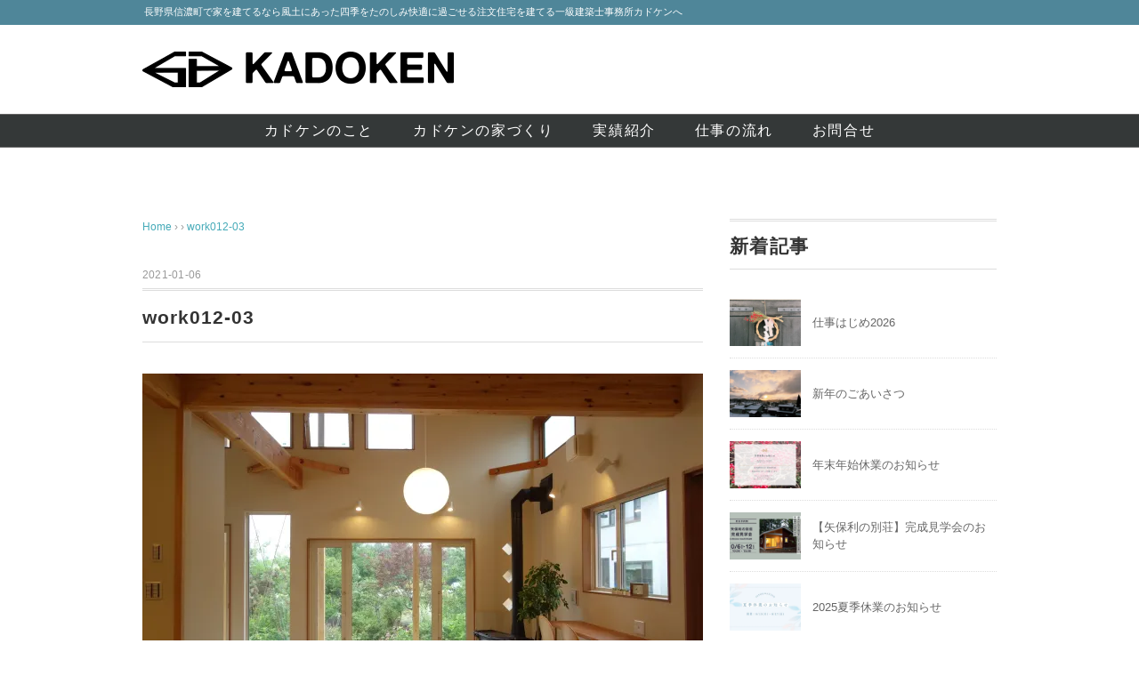

--- FILE ---
content_type: text/html; charset=UTF-8
request_url: https://kadoken-sekkei.com/work012-03/
body_size: 13453
content:
<!DOCTYPE html>
<html lang="ja">
<head>
<meta charset="UTF-8" />
<meta name="viewport" content="width=device-width, initial-scale=1.0">
<meta name="description" content="長野県信濃町で注文住宅を建てるならに冬の厳しさを知り尽くしたカドケンにお任せください。お客様と納得のいくまで語り合い、家のデザイン、性能、施工、メンテナンスなど家づくりに関するすべてのプロセスで、お客様に納得・安心・感動していただける「品質」をお届けします！"/>
<meta name="keywords" content="信濃町,注文住宅,カドケン,設計事務所,高断熱,高断熱"/>
<link rel="stylesheet" href="https://kadoken-sekkei.com/wp-content/themes/blackstudio/responsive.css" type="text/css" media="screen, print" />
<link rel="stylesheet" href="https://kadoken-sekkei.com/wp-content/themes/blackstudhio-child/style.css" type="text/css" media="screen, print" />
<link rel="preconnect" href="https://fonts.gstatic.com">
<link rel="preconnect" href="https://fonts.gstatic.com">
<link rel="preconnect" href="https://fonts.gstatic.com">
<link rel="preconnect" href="https://fonts.gstatic.com">
<link rel="preconnect" href="https://fonts.gstatic.com">
<!--link href="https://fonts.googleapis.com/css2?family=Noto+Sans&family=Noto+Sans+JP&display=swap" rel="stylesheet"-->
<title>work012-03 &#8211; 長野県信濃町で家を建てるなら一級建築士事務所カドケン 冬あたたかく夏は涼しい風土にあった家づくり　</title>
<meta name='robots' content='max-image-preview:large' />
<link rel='dns-prefetch' href='//ajax.googleapis.com' />
<link rel='dns-prefetch' href='//stats.wp.com' />
<link rel='dns-prefetch' href='//v0.wordpress.com' />
<link rel='preconnect' href='//i0.wp.com' />
<link rel='preconnect' href='//c0.wp.com' />
<link rel="alternate" type="application/rss+xml" title="長野県信濃町で家を建てるなら一級建築士事務所カドケン 冬あたたかく夏は涼しい風土にあった家づくり　 &raquo; フィード" href="https://kadoken-sekkei.com/feed/" />
<link rel="alternate" type="application/rss+xml" title="長野県信濃町で家を建てるなら一級建築士事務所カドケン 冬あたたかく夏は涼しい風土にあった家づくり　 &raquo; コメントフィード" href="https://kadoken-sekkei.com/comments/feed/" />
<link rel="alternate" title="oEmbed (JSON)" type="application/json+oembed" href="https://kadoken-sekkei.com/wp-json/oembed/1.0/embed?url=https%3A%2F%2Fkadoken-sekkei.com%2Fwork012-03%2F" />
<link rel="alternate" title="oEmbed (XML)" type="text/xml+oembed" href="https://kadoken-sekkei.com/wp-json/oembed/1.0/embed?url=https%3A%2F%2Fkadoken-sekkei.com%2Fwork012-03%2F&#038;format=xml" />
<style id='wp-img-auto-sizes-contain-inline-css' type='text/css'>
img:is([sizes=auto i],[sizes^="auto," i]){contain-intrinsic-size:3000px 1500px}
/*# sourceURL=wp-img-auto-sizes-contain-inline-css */
</style>
<link rel='stylesheet' id='sbi_styles-css' href='https://kadoken-sekkei.com/wp-content/plugins/instagram-feed/css/sbi-styles.min.css?ver=6.10.0' type='text/css' media='all' />
<style id='wp-emoji-styles-inline-css' type='text/css'>

	img.wp-smiley, img.emoji {
		display: inline !important;
		border: none !important;
		box-shadow: none !important;
		height: 1em !important;
		width: 1em !important;
		margin: 0 0.07em !important;
		vertical-align: -0.1em !important;
		background: none !important;
		padding: 0 !important;
	}
/*# sourceURL=wp-emoji-styles-inline-css */
</style>
<style id='wp-block-library-inline-css' type='text/css'>
:root{--wp-block-synced-color:#7a00df;--wp-block-synced-color--rgb:122,0,223;--wp-bound-block-color:var(--wp-block-synced-color);--wp-editor-canvas-background:#ddd;--wp-admin-theme-color:#007cba;--wp-admin-theme-color--rgb:0,124,186;--wp-admin-theme-color-darker-10:#006ba1;--wp-admin-theme-color-darker-10--rgb:0,107,160.5;--wp-admin-theme-color-darker-20:#005a87;--wp-admin-theme-color-darker-20--rgb:0,90,135;--wp-admin-border-width-focus:2px}@media (min-resolution:192dpi){:root{--wp-admin-border-width-focus:1.5px}}.wp-element-button{cursor:pointer}:root .has-very-light-gray-background-color{background-color:#eee}:root .has-very-dark-gray-background-color{background-color:#313131}:root .has-very-light-gray-color{color:#eee}:root .has-very-dark-gray-color{color:#313131}:root .has-vivid-green-cyan-to-vivid-cyan-blue-gradient-background{background:linear-gradient(135deg,#00d084,#0693e3)}:root .has-purple-crush-gradient-background{background:linear-gradient(135deg,#34e2e4,#4721fb 50%,#ab1dfe)}:root .has-hazy-dawn-gradient-background{background:linear-gradient(135deg,#faaca8,#dad0ec)}:root .has-subdued-olive-gradient-background{background:linear-gradient(135deg,#fafae1,#67a671)}:root .has-atomic-cream-gradient-background{background:linear-gradient(135deg,#fdd79a,#004a59)}:root .has-nightshade-gradient-background{background:linear-gradient(135deg,#330968,#31cdcf)}:root .has-midnight-gradient-background{background:linear-gradient(135deg,#020381,#2874fc)}:root{--wp--preset--font-size--normal:16px;--wp--preset--font-size--huge:42px}.has-regular-font-size{font-size:1em}.has-larger-font-size{font-size:2.625em}.has-normal-font-size{font-size:var(--wp--preset--font-size--normal)}.has-huge-font-size{font-size:var(--wp--preset--font-size--huge)}.has-text-align-center{text-align:center}.has-text-align-left{text-align:left}.has-text-align-right{text-align:right}.has-fit-text{white-space:nowrap!important}#end-resizable-editor-section{display:none}.aligncenter{clear:both}.items-justified-left{justify-content:flex-start}.items-justified-center{justify-content:center}.items-justified-right{justify-content:flex-end}.items-justified-space-between{justify-content:space-between}.screen-reader-text{border:0;clip-path:inset(50%);height:1px;margin:-1px;overflow:hidden;padding:0;position:absolute;width:1px;word-wrap:normal!important}.screen-reader-text:focus{background-color:#ddd;clip-path:none;color:#444;display:block;font-size:1em;height:auto;left:5px;line-height:normal;padding:15px 23px 14px;text-decoration:none;top:5px;width:auto;z-index:100000}html :where(.has-border-color){border-style:solid}html :where([style*=border-top-color]){border-top-style:solid}html :where([style*=border-right-color]){border-right-style:solid}html :where([style*=border-bottom-color]){border-bottom-style:solid}html :where([style*=border-left-color]){border-left-style:solid}html :where([style*=border-width]){border-style:solid}html :where([style*=border-top-width]){border-top-style:solid}html :where([style*=border-right-width]){border-right-style:solid}html :where([style*=border-bottom-width]){border-bottom-style:solid}html :where([style*=border-left-width]){border-left-style:solid}html :where(img[class*=wp-image-]){height:auto;max-width:100%}:where(figure){margin:0 0 1em}html :where(.is-position-sticky){--wp-admin--admin-bar--position-offset:var(--wp-admin--admin-bar--height,0px)}@media screen and (max-width:600px){html :where(.is-position-sticky){--wp-admin--admin-bar--position-offset:0px}}

/*# sourceURL=wp-block-library-inline-css */
</style><style id='global-styles-inline-css' type='text/css'>
:root{--wp--preset--aspect-ratio--square: 1;--wp--preset--aspect-ratio--4-3: 4/3;--wp--preset--aspect-ratio--3-4: 3/4;--wp--preset--aspect-ratio--3-2: 3/2;--wp--preset--aspect-ratio--2-3: 2/3;--wp--preset--aspect-ratio--16-9: 16/9;--wp--preset--aspect-ratio--9-16: 9/16;--wp--preset--color--black: #000000;--wp--preset--color--cyan-bluish-gray: #abb8c3;--wp--preset--color--white: #ffffff;--wp--preset--color--pale-pink: #f78da7;--wp--preset--color--vivid-red: #cf2e2e;--wp--preset--color--luminous-vivid-orange: #ff6900;--wp--preset--color--luminous-vivid-amber: #fcb900;--wp--preset--color--light-green-cyan: #7bdcb5;--wp--preset--color--vivid-green-cyan: #00d084;--wp--preset--color--pale-cyan-blue: #8ed1fc;--wp--preset--color--vivid-cyan-blue: #0693e3;--wp--preset--color--vivid-purple: #9b51e0;--wp--preset--gradient--vivid-cyan-blue-to-vivid-purple: linear-gradient(135deg,rgb(6,147,227) 0%,rgb(155,81,224) 100%);--wp--preset--gradient--light-green-cyan-to-vivid-green-cyan: linear-gradient(135deg,rgb(122,220,180) 0%,rgb(0,208,130) 100%);--wp--preset--gradient--luminous-vivid-amber-to-luminous-vivid-orange: linear-gradient(135deg,rgb(252,185,0) 0%,rgb(255,105,0) 100%);--wp--preset--gradient--luminous-vivid-orange-to-vivid-red: linear-gradient(135deg,rgb(255,105,0) 0%,rgb(207,46,46) 100%);--wp--preset--gradient--very-light-gray-to-cyan-bluish-gray: linear-gradient(135deg,rgb(238,238,238) 0%,rgb(169,184,195) 100%);--wp--preset--gradient--cool-to-warm-spectrum: linear-gradient(135deg,rgb(74,234,220) 0%,rgb(151,120,209) 20%,rgb(207,42,186) 40%,rgb(238,44,130) 60%,rgb(251,105,98) 80%,rgb(254,248,76) 100%);--wp--preset--gradient--blush-light-purple: linear-gradient(135deg,rgb(255,206,236) 0%,rgb(152,150,240) 100%);--wp--preset--gradient--blush-bordeaux: linear-gradient(135deg,rgb(254,205,165) 0%,rgb(254,45,45) 50%,rgb(107,0,62) 100%);--wp--preset--gradient--luminous-dusk: linear-gradient(135deg,rgb(255,203,112) 0%,rgb(199,81,192) 50%,rgb(65,88,208) 100%);--wp--preset--gradient--pale-ocean: linear-gradient(135deg,rgb(255,245,203) 0%,rgb(182,227,212) 50%,rgb(51,167,181) 100%);--wp--preset--gradient--electric-grass: linear-gradient(135deg,rgb(202,248,128) 0%,rgb(113,206,126) 100%);--wp--preset--gradient--midnight: linear-gradient(135deg,rgb(2,3,129) 0%,rgb(40,116,252) 100%);--wp--preset--font-size--small: 13px;--wp--preset--font-size--medium: 20px;--wp--preset--font-size--large: 36px;--wp--preset--font-size--x-large: 42px;--wp--preset--spacing--20: 0.44rem;--wp--preset--spacing--30: 0.67rem;--wp--preset--spacing--40: 1rem;--wp--preset--spacing--50: 1.5rem;--wp--preset--spacing--60: 2.25rem;--wp--preset--spacing--70: 3.38rem;--wp--preset--spacing--80: 5.06rem;--wp--preset--shadow--natural: 6px 6px 9px rgba(0, 0, 0, 0.2);--wp--preset--shadow--deep: 12px 12px 50px rgba(0, 0, 0, 0.4);--wp--preset--shadow--sharp: 6px 6px 0px rgba(0, 0, 0, 0.2);--wp--preset--shadow--outlined: 6px 6px 0px -3px rgb(255, 255, 255), 6px 6px rgb(0, 0, 0);--wp--preset--shadow--crisp: 6px 6px 0px rgb(0, 0, 0);}:where(.is-layout-flex){gap: 0.5em;}:where(.is-layout-grid){gap: 0.5em;}body .is-layout-flex{display: flex;}.is-layout-flex{flex-wrap: wrap;align-items: center;}.is-layout-flex > :is(*, div){margin: 0;}body .is-layout-grid{display: grid;}.is-layout-grid > :is(*, div){margin: 0;}:where(.wp-block-columns.is-layout-flex){gap: 2em;}:where(.wp-block-columns.is-layout-grid){gap: 2em;}:where(.wp-block-post-template.is-layout-flex){gap: 1.25em;}:where(.wp-block-post-template.is-layout-grid){gap: 1.25em;}.has-black-color{color: var(--wp--preset--color--black) !important;}.has-cyan-bluish-gray-color{color: var(--wp--preset--color--cyan-bluish-gray) !important;}.has-white-color{color: var(--wp--preset--color--white) !important;}.has-pale-pink-color{color: var(--wp--preset--color--pale-pink) !important;}.has-vivid-red-color{color: var(--wp--preset--color--vivid-red) !important;}.has-luminous-vivid-orange-color{color: var(--wp--preset--color--luminous-vivid-orange) !important;}.has-luminous-vivid-amber-color{color: var(--wp--preset--color--luminous-vivid-amber) !important;}.has-light-green-cyan-color{color: var(--wp--preset--color--light-green-cyan) !important;}.has-vivid-green-cyan-color{color: var(--wp--preset--color--vivid-green-cyan) !important;}.has-pale-cyan-blue-color{color: var(--wp--preset--color--pale-cyan-blue) !important;}.has-vivid-cyan-blue-color{color: var(--wp--preset--color--vivid-cyan-blue) !important;}.has-vivid-purple-color{color: var(--wp--preset--color--vivid-purple) !important;}.has-black-background-color{background-color: var(--wp--preset--color--black) !important;}.has-cyan-bluish-gray-background-color{background-color: var(--wp--preset--color--cyan-bluish-gray) !important;}.has-white-background-color{background-color: var(--wp--preset--color--white) !important;}.has-pale-pink-background-color{background-color: var(--wp--preset--color--pale-pink) !important;}.has-vivid-red-background-color{background-color: var(--wp--preset--color--vivid-red) !important;}.has-luminous-vivid-orange-background-color{background-color: var(--wp--preset--color--luminous-vivid-orange) !important;}.has-luminous-vivid-amber-background-color{background-color: var(--wp--preset--color--luminous-vivid-amber) !important;}.has-light-green-cyan-background-color{background-color: var(--wp--preset--color--light-green-cyan) !important;}.has-vivid-green-cyan-background-color{background-color: var(--wp--preset--color--vivid-green-cyan) !important;}.has-pale-cyan-blue-background-color{background-color: var(--wp--preset--color--pale-cyan-blue) !important;}.has-vivid-cyan-blue-background-color{background-color: var(--wp--preset--color--vivid-cyan-blue) !important;}.has-vivid-purple-background-color{background-color: var(--wp--preset--color--vivid-purple) !important;}.has-black-border-color{border-color: var(--wp--preset--color--black) !important;}.has-cyan-bluish-gray-border-color{border-color: var(--wp--preset--color--cyan-bluish-gray) !important;}.has-white-border-color{border-color: var(--wp--preset--color--white) !important;}.has-pale-pink-border-color{border-color: var(--wp--preset--color--pale-pink) !important;}.has-vivid-red-border-color{border-color: var(--wp--preset--color--vivid-red) !important;}.has-luminous-vivid-orange-border-color{border-color: var(--wp--preset--color--luminous-vivid-orange) !important;}.has-luminous-vivid-amber-border-color{border-color: var(--wp--preset--color--luminous-vivid-amber) !important;}.has-light-green-cyan-border-color{border-color: var(--wp--preset--color--light-green-cyan) !important;}.has-vivid-green-cyan-border-color{border-color: var(--wp--preset--color--vivid-green-cyan) !important;}.has-pale-cyan-blue-border-color{border-color: var(--wp--preset--color--pale-cyan-blue) !important;}.has-vivid-cyan-blue-border-color{border-color: var(--wp--preset--color--vivid-cyan-blue) !important;}.has-vivid-purple-border-color{border-color: var(--wp--preset--color--vivid-purple) !important;}.has-vivid-cyan-blue-to-vivid-purple-gradient-background{background: var(--wp--preset--gradient--vivid-cyan-blue-to-vivid-purple) !important;}.has-light-green-cyan-to-vivid-green-cyan-gradient-background{background: var(--wp--preset--gradient--light-green-cyan-to-vivid-green-cyan) !important;}.has-luminous-vivid-amber-to-luminous-vivid-orange-gradient-background{background: var(--wp--preset--gradient--luminous-vivid-amber-to-luminous-vivid-orange) !important;}.has-luminous-vivid-orange-to-vivid-red-gradient-background{background: var(--wp--preset--gradient--luminous-vivid-orange-to-vivid-red) !important;}.has-very-light-gray-to-cyan-bluish-gray-gradient-background{background: var(--wp--preset--gradient--very-light-gray-to-cyan-bluish-gray) !important;}.has-cool-to-warm-spectrum-gradient-background{background: var(--wp--preset--gradient--cool-to-warm-spectrum) !important;}.has-blush-light-purple-gradient-background{background: var(--wp--preset--gradient--blush-light-purple) !important;}.has-blush-bordeaux-gradient-background{background: var(--wp--preset--gradient--blush-bordeaux) !important;}.has-luminous-dusk-gradient-background{background: var(--wp--preset--gradient--luminous-dusk) !important;}.has-pale-ocean-gradient-background{background: var(--wp--preset--gradient--pale-ocean) !important;}.has-electric-grass-gradient-background{background: var(--wp--preset--gradient--electric-grass) !important;}.has-midnight-gradient-background{background: var(--wp--preset--gradient--midnight) !important;}.has-small-font-size{font-size: var(--wp--preset--font-size--small) !important;}.has-medium-font-size{font-size: var(--wp--preset--font-size--medium) !important;}.has-large-font-size{font-size: var(--wp--preset--font-size--large) !important;}.has-x-large-font-size{font-size: var(--wp--preset--font-size--x-large) !important;}
/*# sourceURL=global-styles-inline-css */
</style>

<style id='classic-theme-styles-inline-css' type='text/css'>
/*! This file is auto-generated */
.wp-block-button__link{color:#fff;background-color:#32373c;border-radius:9999px;box-shadow:none;text-decoration:none;padding:calc(.667em + 2px) calc(1.333em + 2px);font-size:1.125em}.wp-block-file__button{background:#32373c;color:#fff;text-decoration:none}
/*# sourceURL=/wp-includes/css/classic-themes.min.css */
</style>
<link rel='stylesheet' id='contact-form-7-css' href='https://kadoken-sekkei.com/wp-content/plugins/contact-form-7/includes/css/styles.css?ver=6.1.4' type='text/css' media='all' />
<link rel='stylesheet' id='wp-components-css' href='https://c0.wp.com/c/6.9/wp-includes/css/dist/components/style.min.css' type='text/css' media='all' />
<link rel='stylesheet' id='godaddy-styles-css' href='https://kadoken-sekkei.com/wp-content/plugins/coblocks/includes/Dependencies/GoDaddy/Styles/build/latest.css?ver=2.0.2' type='text/css' media='all' />
<link rel='stylesheet' id='parent-style-css' href='https://kadoken-sekkei.com/wp-content/themes/blackstudio/style.css?ver=6.9' type='text/css' media='all' />
<link rel='stylesheet' id='child-style-css' href='https://kadoken-sekkei.com/wp-content/themes/blackstudhio-child/style.css?ver=6.9' type='text/css' media='all' />
<link rel='stylesheet' id='taxopress-frontend-css-css' href='https://kadoken-sekkei.com/wp-content/plugins/simple-tags/assets/frontend/css/frontend.css?ver=3.42.0' type='text/css' media='all' />
<link rel='stylesheet' id='tablepress-default-css' href='https://kadoken-sekkei.com/wp-content/tablepress-combined.min.css?ver=69' type='text/css' media='all' />
<!--n2css--><!--n2js--><script type="text/javascript" src="//ajax.googleapis.com/ajax/libs/jquery/1.7.1/jquery.min.js?ver=1.7.1" id="jquery-js"></script>
<script type="text/javascript" src="https://kadoken-sekkei.com/wp-content/plugins/simple-tags/assets/frontend/js/frontend.js?ver=3.42.0" id="taxopress-frontend-js-js"></script>
<link rel="https://api.w.org/" href="https://kadoken-sekkei.com/wp-json/" /><link rel="alternate" title="JSON" type="application/json" href="https://kadoken-sekkei.com/wp-json/wp/v2/media/1127" /><link rel='shortlink' href='https://wp.me/aawjaS-ib' />
	<style>img#wpstats{display:none}</style>
		<style type="text/css">a.st_tag, a.internal_tag, .st_tag, .internal_tag { text-decoration: underline !important; }</style><link rel="icon" href="https://i0.wp.com/kadoken-sekkei.com/wp-content/uploads/2018/12/cropped-kado_ico-2.png?fit=32%2C32&#038;ssl=1" sizes="32x32" />
<link rel="icon" href="https://i0.wp.com/kadoken-sekkei.com/wp-content/uploads/2018/12/cropped-kado_ico-2.png?fit=192%2C192&#038;ssl=1" sizes="192x192" />
<link rel="apple-touch-icon" href="https://i0.wp.com/kadoken-sekkei.com/wp-content/uploads/2018/12/cropped-kado_ico-2.png?fit=180%2C180&#038;ssl=1" />
<meta name="msapplication-TileImage" content="https://i0.wp.com/kadoken-sekkei.com/wp-content/uploads/2018/12/cropped-kado_ico-2.png?fit=270%2C270&#038;ssl=1" />
<style id="sccss">/* カスタム CSS をここに入力してください */
/* リンク
---------------------------------------------------- */

a{
color:#791284;
text-decoration:none;
transition: 0.5s;
-webkit-transition: 0.5s;
-moz-transition: 0.5s;
-o-transition: 0.5s;
-ms-transition: 0.5s;
}

a:hover{
color:#666;
}

a:active, a:focus {
outline: 0;
}
</style><link href="https://use.fontawesome.com/releases/v5.6.1/css/all.css" rel="stylesheet">

</head>

<body class="attachment wp-singular attachment-template-default single single-attachment postid-1127 attachmentid-1127 attachment-jpeg wp-theme-blackstudio wp-child-theme-blackstudhio-child">


<!-- ヘッダーテキスト -->
<div class="header-text mobile-display-none">
<div class="header-text-inner">長野県信濃町で家を建てるなら風土にあった四季をたのしみ快適に過ごせる注文住宅を建てる一級建築士事務所カドケンへ</div>
</div>
<!-- / ヘッダーテキスト -->

<!-- ヘッダー -->
<header id="header">

<!-- ヘッダー中身 -->    
<div class="header-inner">

<!-- ロゴ -->
<!-- トップページ以外 -->
<div class="logo">
<a href="https://kadoken-sekkei.com" title="長野県信濃町で家を建てるなら一級建築士事務所カドケン 冬あたたかく夏は涼しい風土にあった家づくり　"><img src="https://kadoken-sekkei.com/wp-content/uploads/2021/01/top-logoonly.png" alt="長野県信濃町で家を建てるなら一級建築士事務所カドケン 冬あたたかく夏は涼しい風土にあった家づくり　" /></a>
</div>
<!-- / ロゴ -->

<!-- お問い合わせ -->
<div class="contact">
<a href="">
<div class="contact-tel"></div>
<div class="contact-address"></div>
</a>
</div>
<!-- / お問い合わせ -->  

</div>    
<!-- / ヘッダー中身 -->    

</header>
<!-- / ヘッダー -->  
<div class="clear"></div>

<!-- トップナビゲーション -->
<nav id="nav" class="main-navigation" role="navigation">
<div class="nav-inner ">
<div class="menu-%e3%83%98%e3%83%83%e3%83%80%e3%83%bc%e3%83%a1%e3%83%8b%e3%83%a5%e3%83%bc-container"><ul id="menu-%e3%83%98%e3%83%83%e3%83%80%e3%83%bc%e3%83%a1%e3%83%8b%e3%83%a5%e3%83%bc" class="nav-menu"><li id="menu-item-304" class="menu-item menu-item-type-post_type menu-item-object-page menu-item-304"><a href="https://kadoken-sekkei.com/about/">カドケンのこと</a></li>
<li id="menu-item-930" class="menu-item menu-item-type-post_type menu-item-object-page menu-item-930"><a href="https://kadoken-sekkei.com/concept/">カドケンの家づくり</a></li>
<li id="menu-item-1016" class="menu-item menu-item-type-taxonomy menu-item-object-category menu-item-1016"><a href="https://kadoken-sekkei.com/category/works/">実績紹介</a></li>
<li id="menu-item-926" class="menu-item menu-item-type-post_type menu-item-object-page menu-item-926"><a href="https://kadoken-sekkei.com/workflow/">仕事の流れ</a></li>
<li id="menu-item-301" class="menu-item menu-item-type-post_type menu-item-object-page menu-item-301"><a href="https://kadoken-sekkei.com/contact/">お問合せ</a></li>
</ul></div></div>
</nav>
<!-- / トップナビゲーション -->
<div class="clear"></div>


<!-- トップページヘッダー画像 -->
<!-- トップページ以外 -->
<!-- / トップページヘッダー画像 -->
<!-- 全体warapper -->
<div class="wrapper">

<!-- メインwrap -->
<div id="main">

<!-- コンテンツブロック -->
<div class="row">

<!-- 本文エリア -->
<div class="twothird">

<!-- ポスト -->
<article id="post-1127" class="post-1127 attachment type-attachment status-inherit hentry">

<!-- 投稿ループ -->

<!-- パンくずリスト -->
<div class="breadcrumb">
<div itemscope itemtype="//schema.org/BreadcrumbList">
<ol>
<li itemscope itemprop="itemListElement" itemtype="//schema.org/ListItem">
<a itemprop="item" href="https://kadoken-sekkei.com">
<span itemprop="name">Home</span></a>
<meta itemprop="position" content="1" />
</li>
›
›
<li itemscope itemprop="itemListElement" itemtype="//schema.org/ListItem">
<span itemprop="name"><a itemprop="item" href="https://kadoken-sekkei.com/work012-03/">work012-03</a></span>
<meta itemprop="position" content="2" />
</li>
</ol>
</div>
</div>
<!-- / パンくずリスト -->


<div class="pagedate">2021-01-06</div>
<h1 class="blog-title">work012-03</h1>

<div class="single-contents">
<p class="attachment"><a href="https://i0.wp.com/kadoken-sekkei.com/wp-content/uploads/slider9/work012-03.jpeg?ssl=1"><img fetchpriority="high" decoding="async" width="630" height="420" src="https://i0.wp.com/kadoken-sekkei.com/wp-content/uploads/slider9/work012-03.jpeg?fit=630%2C420&amp;ssl=1" class="attachment-medium size-medium" alt="" srcset="https://i0.wp.com/kadoken-sekkei.com/wp-content/uploads/slider9/work012-03.jpeg?w=2000&amp;ssl=1 2000w, https://i0.wp.com/kadoken-sekkei.com/wp-content/uploads/slider9/work012-03.jpeg?resize=630%2C420&amp;ssl=1 630w, https://i0.wp.com/kadoken-sekkei.com/wp-content/uploads/slider9/work012-03.jpeg?resize=960%2C640&amp;ssl=1 960w, https://i0.wp.com/kadoken-sekkei.com/wp-content/uploads/slider9/work012-03.jpeg?resize=420%2C280&amp;ssl=1 420w, https://i0.wp.com/kadoken-sekkei.com/wp-content/uploads/slider9/work012-03.jpeg?resize=768%2C512&amp;ssl=1 768w, https://i0.wp.com/kadoken-sekkei.com/wp-content/uploads/slider9/work012-03.jpeg?resize=1536%2C1024&amp;ssl=1 1536w, https://i0.wp.com/kadoken-sekkei.com/wp-content/uploads/slider9/work012-03.jpeg?resize=1500%2C1000&amp;ssl=1 1500w, https://i0.wp.com/kadoken-sekkei.com/wp-content/uploads/slider9/work012-03.jpeg?w=1920&amp;ssl=1 1920w" sizes="(max-width: 630px) 100vw, 630px" data-attachment-id="1127" data-permalink="https://kadoken-sekkei.com/work012-03/" data-orig-file="https://i0.wp.com/kadoken-sekkei.com/wp-content/uploads/slider9/work012-03.jpeg?fit=2000%2C1333&amp;ssl=1" data-orig-size="2000,1333" data-comments-opened="0" data-image-meta="{&quot;aperture&quot;:&quot;0&quot;,&quot;credit&quot;:&quot;&quot;,&quot;camera&quot;:&quot;&quot;,&quot;caption&quot;:&quot;&quot;,&quot;created_timestamp&quot;:&quot;0&quot;,&quot;copyright&quot;:&quot;&quot;,&quot;focal_length&quot;:&quot;0&quot;,&quot;iso&quot;:&quot;0&quot;,&quot;shutter_speed&quot;:&quot;0&quot;,&quot;title&quot;:&quot;&quot;,&quot;orientation&quot;:&quot;0&quot;}" data-image-title="work012-03" data-image-description="" data-image-caption="" data-medium-file="https://i0.wp.com/kadoken-sekkei.com/wp-content/uploads/slider9/work012-03.jpeg?fit=630%2C420&amp;ssl=1" data-large-file="https://i0.wp.com/kadoken-sekkei.com/wp-content/uploads/slider9/work012-03.jpeg?fit=960%2C640&amp;ssl=1" /></a></p>
</div>

<!-- 投稿が無い場合 -->
<!-- 投稿が無い場合 -->
<!-- / 投稿ループ -->


<!-- ウィジェットエリア（シングルページ記事下） -->
<div class="row">
<div class="singlebox">
</div>
</div>
<!-- / ウィジェットエリア（シングルページ記事下） -->

<!-- タグ -->
<div class="blog-foot"></div>
<!-- / タグ -->

<!-- 関連記事 -->
<div class="similar-head">関連記事</div>
<div class="similar">
<ul>
    <li><table class="similar-text"><tr><th><a href="https://kadoken-sekkei.com/%e6%96%b0%e5%b9%b4%e3%81%ae%e3%81%94%e3%81%82%e3%81%84%e3%81%95%e3%81%a4/"><img width="420" height="280" src="https://i0.wp.com/kadoken-sekkei.com/wp-content/uploads/2025/01/FullSizeRender_VSCO-1.jpg?resize=420%2C280&amp;ssl=1" class="attachment-420x280 size-420x280 wp-post-image" alt="" decoding="async" loading="lazy" srcset="https://i0.wp.com/kadoken-sekkei.com/wp-content/uploads/2025/01/FullSizeRender_VSCO-1.jpg?resize=420%2C280&amp;ssl=1 420w, https://i0.wp.com/kadoken-sekkei.com/wp-content/uploads/2025/01/FullSizeRender_VSCO-1.jpg?zoom=2&amp;resize=420%2C280&amp;ssl=1 840w" sizes="auto, (max-width: 420px) 100vw, 420px" data-attachment-id="2580" data-permalink="https://kadoken-sekkei.com/%e6%96%b0%e5%b9%b4%e3%81%ae%e3%81%94%e3%81%82%e3%81%84%e3%81%95%e3%81%a4/fullsizerender_vsco-2/" data-orig-file="https://i0.wp.com/kadoken-sekkei.com/wp-content/uploads/2025/01/FullSizeRender_VSCO-1.jpg?fit=960%2C540&amp;ssl=1" data-orig-size="960,540" data-comments-opened="0" data-image-meta="{&quot;aperture&quot;:&quot;0&quot;,&quot;credit&quot;:&quot;&quot;,&quot;camera&quot;:&quot;&quot;,&quot;caption&quot;:&quot;&quot;,&quot;created_timestamp&quot;:&quot;0&quot;,&quot;copyright&quot;:&quot;&quot;,&quot;focal_length&quot;:&quot;0&quot;,&quot;iso&quot;:&quot;0&quot;,&quot;shutter_speed&quot;:&quot;0&quot;,&quot;title&quot;:&quot;&quot;,&quot;orientation&quot;:&quot;0&quot;}" data-image-title="FullSizeRender_VSCO" data-image-description="" data-image-caption="" data-medium-file="https://i0.wp.com/kadoken-sekkei.com/wp-content/uploads/2025/01/FullSizeRender_VSCO-1.jpg?fit=630%2C354&amp;ssl=1" data-large-file="https://i0.wp.com/kadoken-sekkei.com/wp-content/uploads/2025/01/FullSizeRender_VSCO-1.jpg?fit=960%2C540&amp;ssl=1" /></a></th>
<td><a href="https://kadoken-sekkei.com/%e6%96%b0%e5%b9%b4%e3%81%ae%e3%81%94%e3%81%82%e3%81%84%e3%81%95%e3%81%a4/" title="新年のごあいさつ"> 新年のごあいさつ</a></td></tr></table></li>
<li><table class="similar-text"><tr><th><a href="https://kadoken-sekkei.com/%e3%80%90%e5%b9%b3%e5%b2%a1%e3%81%ae%e5%b9%b3%e5%b1%8b%e3%80%91%e5%ae%8c%e6%88%90%e8%a6%8b%e5%ad%a6%e4%bc%9a%e3%81%ae%e3%81%8a%e7%9f%a5%e3%82%89%e3%81%9b/"><img width="420" height="280" src="https://i0.wp.com/kadoken-sekkei.com/wp-content/uploads/2023/10/image1.jpg?resize=420%2C280&amp;ssl=1" class="attachment-420x280 size-420x280 wp-post-image" alt="" decoding="async" loading="lazy" srcset="https://i0.wp.com/kadoken-sekkei.com/wp-content/uploads/2023/10/image1.jpg?resize=420%2C280&amp;ssl=1 420w, https://i0.wp.com/kadoken-sekkei.com/wp-content/uploads/2023/10/image1.jpg?zoom=2&amp;resize=420%2C280&amp;ssl=1 840w" sizes="auto, (max-width: 420px) 100vw, 420px" data-attachment-id="1891" data-permalink="https://kadoken-sekkei.com/%e3%80%90%e5%b9%b3%e5%b2%a1%e3%81%ae%e5%b9%b3%e5%b1%8b%e3%80%91%e5%ae%8c%e6%88%90%e8%a6%8b%e5%ad%a6%e4%bc%9a%e3%81%ae%e3%81%8a%e7%9f%a5%e3%82%89%e3%81%9b/image1/" data-orig-file="https://i0.wp.com/kadoken-sekkei.com/wp-content/uploads/2023/10/image1.jpg?fit=992%2C654&amp;ssl=1" data-orig-size="992,654" data-comments-opened="0" data-image-meta="{&quot;aperture&quot;:&quot;0&quot;,&quot;credit&quot;:&quot;&quot;,&quot;camera&quot;:&quot;&quot;,&quot;caption&quot;:&quot;&quot;,&quot;created_timestamp&quot;:&quot;0&quot;,&quot;copyright&quot;:&quot;&quot;,&quot;focal_length&quot;:&quot;0&quot;,&quot;iso&quot;:&quot;0&quot;,&quot;shutter_speed&quot;:&quot;0&quot;,&quot;title&quot;:&quot;&quot;,&quot;orientation&quot;:&quot;0&quot;}" data-image-title="image1" data-image-description="" data-image-caption="" data-medium-file="https://i0.wp.com/kadoken-sekkei.com/wp-content/uploads/2023/10/image1.jpg?fit=630%2C415&amp;ssl=1" data-large-file="https://i0.wp.com/kadoken-sekkei.com/wp-content/uploads/2023/10/image1.jpg?fit=960%2C633&amp;ssl=1" /></a></th>
<td><a href="https://kadoken-sekkei.com/%e3%80%90%e5%b9%b3%e5%b2%a1%e3%81%ae%e5%b9%b3%e5%b1%8b%e3%80%91%e5%ae%8c%e6%88%90%e8%a6%8b%e5%ad%a6%e4%bc%9a%e3%81%ae%e3%81%8a%e7%9f%a5%e3%82%89%e3%81%9b/" title="【平岡の平屋】完成見学会のお知らせ"> 【平岡の平屋】完成見学会のお知らせ</a></td></tr></table></li>
<li><table class="similar-text"><tr><th><a href="https://kadoken-sekkei.com/%e3%82%b5%e3%83%b3%e3%83%af%e3%82%ab%e3%83%b3%e3%83%91%e3%83%8b%e3%83%bc%e6%9d%b1%e4%ba%ac%e3%82%b7%e3%83%a7%e3%83%bc%e3%83%ab%e3%83%bc%e3%83%a0%e8%a6%8b%e5%ad%a6/"><img width="420" height="280" src="https://i0.wp.com/kadoken-sekkei.com/wp-content/uploads/2023/12/IMG_6029-1.jpg?resize=420%2C280&amp;ssl=1" class="attachment-420x280 size-420x280 wp-post-image" alt="" decoding="async" loading="lazy" srcset="https://i0.wp.com/kadoken-sekkei.com/wp-content/uploads/2023/12/IMG_6029-1.jpg?resize=420%2C280&amp;ssl=1 420w, https://i0.wp.com/kadoken-sekkei.com/wp-content/uploads/2023/12/IMG_6029-1.jpg?zoom=2&amp;resize=420%2C280&amp;ssl=1 840w, https://i0.wp.com/kadoken-sekkei.com/wp-content/uploads/2023/12/IMG_6029-1.jpg?zoom=3&amp;resize=420%2C280&amp;ssl=1 1260w" sizes="auto, (max-width: 420px) 100vw, 420px" data-attachment-id="2003" data-permalink="https://kadoken-sekkei.com/%e3%82%b5%e3%83%b3%e3%83%af%e3%82%ab%e3%83%b3%e3%83%91%e3%83%8b%e3%83%bc%e6%9d%b1%e4%ba%ac%e3%82%b7%e3%83%a7%e3%83%bc%e3%83%ab%e3%83%bc%e3%83%a0%e8%a6%8b%e5%ad%a6/img_6029-1/" data-orig-file="https://i0.wp.com/kadoken-sekkei.com/wp-content/uploads/2023/12/IMG_6029-1.jpg?fit=1800%2C1013&amp;ssl=1" data-orig-size="1800,1013" data-comments-opened="0" data-image-meta="{&quot;aperture&quot;:&quot;0&quot;,&quot;credit&quot;:&quot;&quot;,&quot;camera&quot;:&quot;&quot;,&quot;caption&quot;:&quot;&quot;,&quot;created_timestamp&quot;:&quot;0&quot;,&quot;copyright&quot;:&quot;&quot;,&quot;focal_length&quot;:&quot;0&quot;,&quot;iso&quot;:&quot;0&quot;,&quot;shutter_speed&quot;:&quot;0&quot;,&quot;title&quot;:&quot;&quot;,&quot;orientation&quot;:&quot;0&quot;}" data-image-title="IMG_6029-1" data-image-description="" data-image-caption="" data-medium-file="https://i0.wp.com/kadoken-sekkei.com/wp-content/uploads/2023/12/IMG_6029-1.jpg?fit=630%2C355&amp;ssl=1" data-large-file="https://i0.wp.com/kadoken-sekkei.com/wp-content/uploads/2023/12/IMG_6029-1.jpg?fit=960%2C540&amp;ssl=1" /></a></th>
<td><a href="https://kadoken-sekkei.com/%e3%82%b5%e3%83%b3%e3%83%af%e3%82%ab%e3%83%b3%e3%83%91%e3%83%8b%e3%83%bc%e6%9d%b1%e4%ba%ac%e3%82%b7%e3%83%a7%e3%83%bc%e3%83%ab%e3%83%bc%e3%83%a0%e8%a6%8b%e5%ad%a6/" title="サンワカンパニー東京ショールーム見学"> サンワカンパニー東京ショールーム見学</a></td></tr></table></li>
<li><table class="similar-text"><tr><th><a href="https://kadoken-sekkei.com/8%e6%9c%88%e3%80%82%e6%96%b0%e8%a6%8f%e4%ba%8b%e6%a5%ad%e9%83%a8%e3%82%b0%e3%83%a9%e3%83%b3%e3%83%89%e3%82%aa%e3%83%bc%e3%83%97%e3%83%b3%e3%81%a7%e3%81%99%e3%80%82/"><img width="420" height="280" src="https://i0.wp.com/kadoken-sekkei.com/wp-content/uploads/2023/08/9E4B3C19-14B2-4A0D-8B34-177F989A4746-2-scaled.jpg?resize=420%2C280&amp;ssl=1" class="attachment-420x280 size-420x280 wp-post-image" alt="" decoding="async" loading="lazy" srcset="https://i0.wp.com/kadoken-sekkei.com/wp-content/uploads/2023/08/9E4B3C19-14B2-4A0D-8B34-177F989A4746-2-scaled.jpg?resize=420%2C280&amp;ssl=1 420w, https://i0.wp.com/kadoken-sekkei.com/wp-content/uploads/2023/08/9E4B3C19-14B2-4A0D-8B34-177F989A4746-2-scaled.jpg?zoom=2&amp;resize=420%2C280&amp;ssl=1 840w, https://i0.wp.com/kadoken-sekkei.com/wp-content/uploads/2023/08/9E4B3C19-14B2-4A0D-8B34-177F989A4746-2-scaled.jpg?zoom=3&amp;resize=420%2C280&amp;ssl=1 1260w" sizes="auto, (max-width: 420px) 100vw, 420px" data-attachment-id="1868" data-permalink="https://kadoken-sekkei.com/8%e6%9c%88%e3%80%82%e6%96%b0%e8%a6%8f%e4%ba%8b%e6%a5%ad%e9%83%a8%e3%82%b0%e3%83%a9%e3%83%b3%e3%83%89%e3%82%aa%e3%83%bc%e3%83%97%e3%83%b3%e3%81%a7%e3%81%99%e3%80%82/9e4b3c19-14b2-4a0d-8b34-177f989a4746-2/" data-orig-file="https://i0.wp.com/kadoken-sekkei.com/wp-content/uploads/2023/08/9E4B3C19-14B2-4A0D-8B34-177F989A4746-2-scaled.jpg?fit=2560%2C1440&amp;ssl=1" data-orig-size="2560,1440" data-comments-opened="0" data-image-meta="{&quot;aperture&quot;:&quot;1.6&quot;,&quot;credit&quot;:&quot;&quot;,&quot;camera&quot;:&quot;iPhone 13 mini&quot;,&quot;caption&quot;:&quot;&quot;,&quot;created_timestamp&quot;:&quot;1689707200&quot;,&quot;copyright&quot;:&quot;Copyright 2023. All rights reserved.&quot;,&quot;focal_length&quot;:&quot;5.1&quot;,&quot;iso&quot;:&quot;500&quot;,&quot;shutter_speed&quot;:&quot;0.033333333333333&quot;,&quot;title&quot;:&quot;&quot;,&quot;orientation&quot;:&quot;1&quot;}" data-image-title="9E4B3C19-14B2-4A0D-8B34-177F989A4746-2" data-image-description="" data-image-caption="" data-medium-file="https://i0.wp.com/kadoken-sekkei.com/wp-content/uploads/2023/08/9E4B3C19-14B2-4A0D-8B34-177F989A4746-2-scaled.jpg?fit=630%2C354&amp;ssl=1" data-large-file="https://i0.wp.com/kadoken-sekkei.com/wp-content/uploads/2023/08/9E4B3C19-14B2-4A0D-8B34-177F989A4746-2-scaled.jpg?fit=960%2C540&amp;ssl=1" /></a></th>
<td><a href="https://kadoken-sekkei.com/8%e6%9c%88%e3%80%82%e6%96%b0%e8%a6%8f%e4%ba%8b%e6%a5%ad%e9%83%a8%e3%82%b0%e3%83%a9%e3%83%b3%e3%83%89%e3%82%aa%e3%83%bc%e3%83%97%e3%83%b3%e3%81%a7%e3%81%99%e3%80%82/" title="8月。新規事業部グランドオープンです。"> 8月。新規事業部グランドオープンです。</a></td></tr></table></li>
<li><table class="similar-text"><tr><th><a href="https://kadoken-sekkei.com/2024%e5%a4%8f%e5%ad%a3%e4%bc%91%e6%a5%ad%e3%81%ae%e3%81%8a%e7%9f%a5%e3%82%89%e3%81%9b/"><img width="420" height="280" src="https://i0.wp.com/kadoken-sekkei.com/wp-content/uploads/2024/07/2024summer-1.png?resize=420%2C280&amp;ssl=1" class="attachment-420x280 size-420x280 wp-post-image" alt="" decoding="async" loading="lazy" srcset="https://i0.wp.com/kadoken-sekkei.com/wp-content/uploads/2024/07/2024summer-1.png?resize=420%2C280&amp;ssl=1 420w, https://i0.wp.com/kadoken-sekkei.com/wp-content/uploads/2024/07/2024summer-1.png?zoom=2&amp;resize=420%2C280&amp;ssl=1 840w, https://i0.wp.com/kadoken-sekkei.com/wp-content/uploads/2024/07/2024summer-1.png?zoom=3&amp;resize=420%2C280&amp;ssl=1 1260w" sizes="auto, (max-width: 420px) 100vw, 420px" data-attachment-id="2396" data-permalink="https://kadoken-sekkei.com/2024%e5%a4%8f%e5%ad%a3%e4%bc%91%e6%a5%ad%e3%81%ae%e3%81%8a%e7%9f%a5%e3%82%89%e3%81%9b/2024summer-2/" data-orig-file="https://i0.wp.com/kadoken-sekkei.com/wp-content/uploads/2024/07/2024summer-1.png?fit=1600%2C900&amp;ssl=1" data-orig-size="1600,900" data-comments-opened="0" data-image-meta="{&quot;aperture&quot;:&quot;0&quot;,&quot;credit&quot;:&quot;&quot;,&quot;camera&quot;:&quot;&quot;,&quot;caption&quot;:&quot;&quot;,&quot;created_timestamp&quot;:&quot;0&quot;,&quot;copyright&quot;:&quot;&quot;,&quot;focal_length&quot;:&quot;0&quot;,&quot;iso&quot;:&quot;0&quot;,&quot;shutter_speed&quot;:&quot;0&quot;,&quot;title&quot;:&quot;&quot;,&quot;orientation&quot;:&quot;0&quot;}" data-image-title="2024summer" data-image-description="" data-image-caption="" data-medium-file="https://i0.wp.com/kadoken-sekkei.com/wp-content/uploads/2024/07/2024summer-1.png?fit=630%2C354&amp;ssl=1" data-large-file="https://i0.wp.com/kadoken-sekkei.com/wp-content/uploads/2024/07/2024summer-1.png?fit=960%2C540&amp;ssl=1" /></a></th>
<td><a href="https://kadoken-sekkei.com/2024%e5%a4%8f%e5%ad%a3%e4%bc%91%e6%a5%ad%e3%81%ae%e3%81%8a%e7%9f%a5%e3%82%89%e3%81%9b/" title="2024夏季休業のお知らせ"> 2024夏季休業のお知らせ</a></td></tr></table></li>
<li><table class="similar-text"><tr><th><a href="https://kadoken-sekkei.com/%ef%bc%96%e6%9c%88%e5%a4%95%e7%84%bc%e3%81%91/"><img width="420" height="280" src="https://i0.wp.com/kadoken-sekkei.com/wp-content/uploads/2023/06/IMG_4779.jpg?resize=420%2C280&amp;ssl=1" class="attachment-420x280 size-420x280 wp-post-image" alt="" decoding="async" loading="lazy" srcset="https://i0.wp.com/kadoken-sekkei.com/wp-content/uploads/2023/06/IMG_4779.jpg?resize=420%2C280&amp;ssl=1 420w, https://i0.wp.com/kadoken-sekkei.com/wp-content/uploads/2023/06/IMG_4779.jpg?zoom=2&amp;resize=420%2C280&amp;ssl=1 840w, https://i0.wp.com/kadoken-sekkei.com/wp-content/uploads/2023/06/IMG_4779.jpg?zoom=3&amp;resize=420%2C280&amp;ssl=1 1260w" sizes="auto, (max-width: 420px) 100vw, 420px" data-attachment-id="1857" data-permalink="https://kadoken-sekkei.com/%ef%bc%96%e6%9c%88%e5%a4%95%e7%84%bc%e3%81%91/img_4779/" data-orig-file="https://i0.wp.com/kadoken-sekkei.com/wp-content/uploads/2023/06/IMG_4779.jpg?fit=2000%2C1000&amp;ssl=1" data-orig-size="2000,1000" data-comments-opened="0" data-image-meta="{&quot;aperture&quot;:&quot;0&quot;,&quot;credit&quot;:&quot;&quot;,&quot;camera&quot;:&quot;&quot;,&quot;caption&quot;:&quot;&quot;,&quot;created_timestamp&quot;:&quot;0&quot;,&quot;copyright&quot;:&quot;&quot;,&quot;focal_length&quot;:&quot;0&quot;,&quot;iso&quot;:&quot;0&quot;,&quot;shutter_speed&quot;:&quot;0&quot;,&quot;title&quot;:&quot;&quot;,&quot;orientation&quot;:&quot;0&quot;}" data-image-title="IMG_4779" data-image-description="" data-image-caption="" data-medium-file="https://i0.wp.com/kadoken-sekkei.com/wp-content/uploads/2023/06/IMG_4779.jpg?fit=630%2C315&amp;ssl=1" data-large-file="https://i0.wp.com/kadoken-sekkei.com/wp-content/uploads/2023/06/IMG_4779.jpg?fit=960%2C480&amp;ssl=1" /></a></th>
<td><a href="https://kadoken-sekkei.com/%ef%bc%96%e6%9c%88%e5%a4%95%e7%84%bc%e3%81%91/" title="６月夕焼け"> ６月夕焼け</a></td></tr></table></li>
</ul>
</div>
<!-- / 関連記事 -->


<!-- ページャー
<div id="next">
<ul class="block-two">
<li class="next-left"><a href="https://kadoken-sekkei.com/work012-03/" rel="prev">work012-03</a></li>
<li class="next-right"></li>
</ul>
</div>
 / ページャー -->


<!-- コメントエリア -->



<!-- / コメントエリア -->



<!-- ウィジェットエリア（シングルページ最下部） -->
<div class="row">
<div class="singlebox">
</div>
</div>
<!-- / ウィジェットエリア（シングルページ最下部） -->

</article>
<!-- / ポスト -->

</div>
<!-- / 本文エリア -->


<!-- サイドエリア -->
<div class="third">

<!-- サイドバー -->
<div class="sidebar">

<!-- ウィジェットエリア（サイドバー新着記事の上） -->
<div class="sidebox">
</div>
<!-- /ウィジェットエリア（サイドバー新着記事の上） -->

<!-- 新着記事 -->
<div class="sidebox-new">
<div class="widget-title">新着記事</div>
<ul>
<li><table class="similar-side"><tr><th><a href="https://kadoken-sekkei.com/%e4%bb%95%e4%ba%8b%e3%81%af%e3%81%98%e3%82%812026/"><img width="420" height="280" src="https://i0.wp.com/kadoken-sekkei.com/wp-content/uploads/2026/01/FullSizeRender_VSCO-1.jpg?resize=420%2C280&amp;ssl=1" class="attachment-420x280 size-420x280 wp-post-image" alt="" decoding="async" loading="lazy" srcset="https://i0.wp.com/kadoken-sekkei.com/wp-content/uploads/2026/01/FullSizeRender_VSCO-1.jpg?resize=420%2C280&amp;ssl=1 420w, https://i0.wp.com/kadoken-sekkei.com/wp-content/uploads/2026/01/FullSizeRender_VSCO-1.jpg?zoom=2&amp;resize=420%2C280&amp;ssl=1 840w, https://i0.wp.com/kadoken-sekkei.com/wp-content/uploads/2026/01/FullSizeRender_VSCO-1.jpg?zoom=3&amp;resize=420%2C280&amp;ssl=1 1260w" sizes="auto, (max-width: 420px) 100vw, 420px" data-attachment-id="3254" data-permalink="https://kadoken-sekkei.com/%e4%bb%95%e4%ba%8b%e3%81%af%e3%81%98%e3%82%812026/processed-with-vsco-with-c1-preset-21/" data-orig-file="https://i0.wp.com/kadoken-sekkei.com/wp-content/uploads/2026/01/FullSizeRender_VSCO-1.jpg?fit=4032%2C2268&amp;ssl=1" data-orig-size="4032,2268" data-comments-opened="0" data-image-meta="{&quot;aperture&quot;:&quot;1.6&quot;,&quot;credit&quot;:&quot;&quot;,&quot;camera&quot;:&quot;iPhone 17&quot;,&quot;caption&quot;:&quot;Processed with VSCO with c1 preset&quot;,&quot;created_timestamp&quot;:&quot;1767611639&quot;,&quot;copyright&quot;:&quot;Copyright 2026. All rights reserved.&quot;,&quot;focal_length&quot;:&quot;5.960000038147&quot;,&quot;iso&quot;:&quot;50&quot;,&quot;shutter_speed&quot;:&quot;0.0013513513513514&quot;,&quot;title&quot;:&quot;Processed with VSCO with c1 preset&quot;,&quot;orientation&quot;:&quot;1&quot;}" data-image-title="Processed with VSCO with c1 preset" data-image-description="" data-image-caption="&lt;p&gt;Processed with VSCO with c1 preset&lt;/p&gt;
" data-medium-file="https://i0.wp.com/kadoken-sekkei.com/wp-content/uploads/2026/01/FullSizeRender_VSCO-1.jpg?fit=630%2C354&amp;ssl=1" data-large-file="https://i0.wp.com/kadoken-sekkei.com/wp-content/uploads/2026/01/FullSizeRender_VSCO-1.jpg?fit=960%2C540&amp;ssl=1" /></a></th>
<td><a href="https://kadoken-sekkei.com/%e4%bb%95%e4%ba%8b%e3%81%af%e3%81%98%e3%82%812026/" title="仕事はじめ2026"> 仕事はじめ2026</a></td></tr></table></li>
<li><table class="similar-side"><tr><th><a href="https://kadoken-sekkei.com/%e6%96%b0%e5%b9%b4%e3%81%ae%e3%81%94%e3%81%82%e3%81%84%e3%81%95%e3%81%a4-2/"><img width="420" height="280" src="https://i0.wp.com/kadoken-sekkei.com/wp-content/uploads/2026/01/20260101-1.jpg?resize=420%2C280&amp;ssl=1" class="attachment-420x280 size-420x280 wp-post-image" alt="" decoding="async" loading="lazy" srcset="https://i0.wp.com/kadoken-sekkei.com/wp-content/uploads/2026/01/20260101-1.jpg?resize=420%2C280&amp;ssl=1 420w, https://i0.wp.com/kadoken-sekkei.com/wp-content/uploads/2026/01/20260101-1.jpg?zoom=2&amp;resize=420%2C280&amp;ssl=1 840w" sizes="auto, (max-width: 420px) 100vw, 420px" data-attachment-id="3249" data-permalink="https://kadoken-sekkei.com/%e6%96%b0%e5%b9%b4%e3%81%ae%e3%81%94%e3%81%82%e3%81%84%e3%81%95%e3%81%a4-2/20260101-2/" data-orig-file="https://i0.wp.com/kadoken-sekkei.com/wp-content/uploads/2026/01/20260101-1.jpg?fit=960%2C540&amp;ssl=1" data-orig-size="960,540" data-comments-opened="0" data-image-meta="{&quot;aperture&quot;:&quot;0&quot;,&quot;credit&quot;:&quot;&quot;,&quot;camera&quot;:&quot;&quot;,&quot;caption&quot;:&quot;&quot;,&quot;created_timestamp&quot;:&quot;0&quot;,&quot;copyright&quot;:&quot;&quot;,&quot;focal_length&quot;:&quot;0&quot;,&quot;iso&quot;:&quot;0&quot;,&quot;shutter_speed&quot;:&quot;0&quot;,&quot;title&quot;:&quot;&quot;,&quot;orientation&quot;:&quot;0&quot;}" data-image-title="20260101" data-image-description="" data-image-caption="" data-medium-file="https://i0.wp.com/kadoken-sekkei.com/wp-content/uploads/2026/01/20260101-1.jpg?fit=630%2C354&amp;ssl=1" data-large-file="https://i0.wp.com/kadoken-sekkei.com/wp-content/uploads/2026/01/20260101-1.jpg?fit=960%2C540&amp;ssl=1" /></a></th>
<td><a href="https://kadoken-sekkei.com/%e6%96%b0%e5%b9%b4%e3%81%ae%e3%81%94%e3%81%82%e3%81%84%e3%81%95%e3%81%a4-2/" title="新年のごあいさつ"> 新年のごあいさつ</a></td></tr></table></li>
<li><table class="similar-side"><tr><th><a href="https://kadoken-sekkei.com/%e5%b9%b4%e6%9c%ab%e5%b9%b4%e5%a7%8b%e4%bc%91%e6%a5%ad%e3%81%ae%e3%81%8a%e7%9f%a5%e3%82%89%e3%81%9b-4/"><img width="420" height="280" src="https://i0.wp.com/kadoken-sekkei.com/wp-content/uploads/2025/12/4d1c64570ee925c5863796c96a65bd25.jpg?resize=420%2C280&amp;ssl=1" class="attachment-420x280 size-420x280 wp-post-image" alt="" decoding="async" loading="lazy" srcset="https://i0.wp.com/kadoken-sekkei.com/wp-content/uploads/2025/12/4d1c64570ee925c5863796c96a65bd25.jpg?resize=420%2C280&amp;ssl=1 420w, https://i0.wp.com/kadoken-sekkei.com/wp-content/uploads/2025/12/4d1c64570ee925c5863796c96a65bd25.jpg?zoom=2&amp;resize=420%2C280&amp;ssl=1 840w" sizes="auto, (max-width: 420px) 100vw, 420px" data-attachment-id="3225" data-permalink="https://kadoken-sekkei.com/%e5%b9%b4%e6%9c%ab%e5%b9%b4%e5%a7%8b%e4%bc%91%e6%a5%ad%e3%81%ae%e3%81%8a%e7%9f%a5%e3%82%89%e3%81%9b-4/%e5%86%ac%e5%ad%a3%e4%bc%91%e6%a5%ad2025960-x-540-px/" data-orig-file="https://i0.wp.com/kadoken-sekkei.com/wp-content/uploads/2025/12/4d1c64570ee925c5863796c96a65bd25.jpg?fit=960%2C540&amp;ssl=1" data-orig-size="960,540" data-comments-opened="0" data-image-meta="{&quot;aperture&quot;:&quot;0&quot;,&quot;credit&quot;:&quot;&quot;,&quot;camera&quot;:&quot;&quot;,&quot;caption&quot;:&quot;&quot;,&quot;created_timestamp&quot;:&quot;0&quot;,&quot;copyright&quot;:&quot;&quot;,&quot;focal_length&quot;:&quot;0&quot;,&quot;iso&quot;:&quot;0&quot;,&quot;shutter_speed&quot;:&quot;0&quot;,&quot;title&quot;:&quot;&quot;,&quot;orientation&quot;:&quot;0&quot;}" data-image-title="冬季休業2025(960 x 540 px)" data-image-description="" data-image-caption="" data-medium-file="https://i0.wp.com/kadoken-sekkei.com/wp-content/uploads/2025/12/4d1c64570ee925c5863796c96a65bd25.jpg?fit=630%2C354&amp;ssl=1" data-large-file="https://i0.wp.com/kadoken-sekkei.com/wp-content/uploads/2025/12/4d1c64570ee925c5863796c96a65bd25.jpg?fit=960%2C540&amp;ssl=1" /></a></th>
<td><a href="https://kadoken-sekkei.com/%e5%b9%b4%e6%9c%ab%e5%b9%b4%e5%a7%8b%e4%bc%91%e6%a5%ad%e3%81%ae%e3%81%8a%e7%9f%a5%e3%82%89%e3%81%9b-4/" title="年末年始休業のお知らせ"> 年末年始休業のお知らせ</a></td></tr></table></li>
<li><table class="similar-side"><tr><th><a href="https://kadoken-sekkei.com/%e3%80%90%e7%9f%a2%e4%bf%9d%e5%88%a9%e3%81%ae%e5%88%a5%e8%8d%98%e3%80%91%e5%ae%8c%e6%88%90%e8%a6%8b%e5%ad%a6%e4%bc%9a%e3%81%ae%e3%81%8a%e7%9f%a5%e3%82%89%e3%81%9b/"><img width="420" height="280" src="https://i0.wp.com/kadoken-sekkei.com/wp-content/uploads/2025/10/1008-1.jpg?resize=420%2C280&amp;ssl=1" class="attachment-420x280 size-420x280 wp-post-image" alt="" decoding="async" loading="lazy" srcset="https://i0.wp.com/kadoken-sekkei.com/wp-content/uploads/2025/10/1008-1.jpg?resize=420%2C280&amp;ssl=1 420w, https://i0.wp.com/kadoken-sekkei.com/wp-content/uploads/2025/10/1008-1.jpg?zoom=2&amp;resize=420%2C280&amp;ssl=1 840w, https://i0.wp.com/kadoken-sekkei.com/wp-content/uploads/2025/10/1008-1.jpg?zoom=3&amp;resize=420%2C280&amp;ssl=1 1260w" sizes="auto, (max-width: 420px) 100vw, 420px" data-attachment-id="3078" data-permalink="https://kadoken-sekkei.com/%e3%80%90%e7%9f%a2%e4%bf%9d%e5%88%a9%e3%81%ae%e5%88%a5%e8%8d%98%e3%80%91%e5%ae%8c%e6%88%90%e8%a6%8b%e5%ad%a6%e4%bc%9a%e3%81%ae%e3%81%8a%e7%9f%a5%e3%82%89%e3%81%9b/1008-2/" data-orig-file="https://i0.wp.com/kadoken-sekkei.com/wp-content/uploads/2025/10/1008-1.jpg?fit=1600%2C900&amp;ssl=1" data-orig-size="1600,900" data-comments-opened="0" data-image-meta="{&quot;aperture&quot;:&quot;0&quot;,&quot;credit&quot;:&quot;&quot;,&quot;camera&quot;:&quot;&quot;,&quot;caption&quot;:&quot;&quot;,&quot;created_timestamp&quot;:&quot;0&quot;,&quot;copyright&quot;:&quot;&quot;,&quot;focal_length&quot;:&quot;0&quot;,&quot;iso&quot;:&quot;0&quot;,&quot;shutter_speed&quot;:&quot;0&quot;,&quot;title&quot;:&quot;&quot;,&quot;orientation&quot;:&quot;0&quot;}" data-image-title="1008" data-image-description="" data-image-caption="" data-medium-file="https://i0.wp.com/kadoken-sekkei.com/wp-content/uploads/2025/10/1008-1.jpg?fit=630%2C354&amp;ssl=1" data-large-file="https://i0.wp.com/kadoken-sekkei.com/wp-content/uploads/2025/10/1008-1.jpg?fit=960%2C540&amp;ssl=1" /></a></th>
<td><a href="https://kadoken-sekkei.com/%e3%80%90%e7%9f%a2%e4%bf%9d%e5%88%a9%e3%81%ae%e5%88%a5%e8%8d%98%e3%80%91%e5%ae%8c%e6%88%90%e8%a6%8b%e5%ad%a6%e4%bc%9a%e3%81%ae%e3%81%8a%e7%9f%a5%e3%82%89%e3%81%9b/" title="【矢保利の別荘】完成見学会のお知らせ"> 【矢保利の別荘】完成見学会のお知らせ</a></td></tr></table></li>
<li><table class="similar-side"><tr><th><a href="https://kadoken-sekkei.com/2025%e5%a4%8f%e5%ad%a3%e4%bc%91%e6%a5%ad%e3%81%ae%e3%81%8a%e7%9f%a5%e3%82%89%e3%81%9b/"><img width="420" height="280" src="https://i0.wp.com/kadoken-sekkei.com/wp-content/uploads/2025/08/2025summer-1.jpg?resize=420%2C280&amp;ssl=1" class="attachment-420x280 size-420x280 wp-post-image" alt="" decoding="async" loading="lazy" srcset="https://i0.wp.com/kadoken-sekkei.com/wp-content/uploads/2025/08/2025summer-1.jpg?resize=420%2C280&amp;ssl=1 420w, https://i0.wp.com/kadoken-sekkei.com/wp-content/uploads/2025/08/2025summer-1.jpg?zoom=2&amp;resize=420%2C280&amp;ssl=1 840w, https://i0.wp.com/kadoken-sekkei.com/wp-content/uploads/2025/08/2025summer-1.jpg?zoom=3&amp;resize=420%2C280&amp;ssl=1 1260w" sizes="auto, (max-width: 420px) 100vw, 420px" data-attachment-id="2964" data-permalink="https://kadoken-sekkei.com/2025%e5%a4%8f%e5%ad%a3%e4%bc%91%e6%a5%ad%e3%81%ae%e3%81%8a%e7%9f%a5%e3%82%89%e3%81%9b/2025summer-2/" data-orig-file="https://i0.wp.com/kadoken-sekkei.com/wp-content/uploads/2025/08/2025summer-1.jpg?fit=2560%2C1440&amp;ssl=1" data-orig-size="2560,1440" data-comments-opened="0" data-image-meta="{&quot;aperture&quot;:&quot;0&quot;,&quot;credit&quot;:&quot;&quot;,&quot;camera&quot;:&quot;&quot;,&quot;caption&quot;:&quot;&quot;,&quot;created_timestamp&quot;:&quot;0&quot;,&quot;copyright&quot;:&quot;&quot;,&quot;focal_length&quot;:&quot;0&quot;,&quot;iso&quot;:&quot;0&quot;,&quot;shutter_speed&quot;:&quot;0&quot;,&quot;title&quot;:&quot;&quot;,&quot;orientation&quot;:&quot;0&quot;}" data-image-title="2025summer" data-image-description="" data-image-caption="" data-medium-file="https://i0.wp.com/kadoken-sekkei.com/wp-content/uploads/2025/08/2025summer-1.jpg?fit=630%2C354&amp;ssl=1" data-large-file="https://i0.wp.com/kadoken-sekkei.com/wp-content/uploads/2025/08/2025summer-1.jpg?fit=960%2C540&amp;ssl=1" /></a></th>
<td><a href="https://kadoken-sekkei.com/2025%e5%a4%8f%e5%ad%a3%e4%bc%91%e6%a5%ad%e3%81%ae%e3%81%8a%e7%9f%a5%e3%82%89%e3%81%9b/" title="2025夏季休業のお知らせ"> 2025夏季休業のお知らせ</a></td></tr></table></li>
</ul>
</div>
<!-- / 新着記事 -->

<!-- ウィジェットエリア（サイドバー新着記事の下） -->
<div class="sidebox">
</div>
<!-- /ウィジェットエリア（サイドバー新着記事の下） -->

<!-- ウィジェットエリア（サイドバー最下部 PC・スマホ切り替え） -->
<!-- パソコン表示エリア -->
<div class="sidebox">
</div>
<!-- / パソコン表示エリア -->
<!-- / ウィジェットエリア（サイドバー最下部 PC・スマホ切り替え） -->

</div>
<!-- /  サイドバー  -->
</div>
<!-- / サイドエリア -->


</div>
<!-- / コンテンツブロック -->


</div>
<!-- / メインwrap -->

</div>
<!-- / 全体wrapper -->

<!-- フッターエリア -->
<footer id="footer">

<div style="text-align:center;background:#b5dbe6;">
<p style="font-size: 21px;font-weight:bold;">まずはお気軽にお問合せください。</p>
<a class="btn-flat-border" href="https://kadoken-sekkei.com/contact/">WEBからのお問合せ</a>
<p style="font-size: 11px;">住宅の新築・改築・リフォームをお考えなら信濃町の冬を知りつくした一級建築士事務所株式会社カドケンにお任せください。</br>
長野県北部にある信濃町で住宅・別荘をはじめ社寺仏閣や公共施設の設計・施工を行う建築設計事務所＆工務店です。</br>
自然豊かな北信濃の厳しい冬を快適に過ごすための工夫をこらした家づくりをご提案します。</br>
住宅・別荘のの新築・改築・リフォームをご検討されている方。家づくりやお住まいの家のことでお困りの方は、ぜひお気軽に一級建築士事務所カドケンまでご相談ください。
</p>
</div>


<!-- フッターコンテンツ -->
<div class="footer-inner">

<!-- ウィジェットエリア（フッター３列枠） -->
<div class="row">
<article class="third">
<div class="footerbox">
<div id="text-29" class="widget widget_text">			<div class="textwidget"><p><img loading="lazy" decoding="async" data-recalc-dims="1" src="https://i0.wp.com/kadoken-sekkei.com/wp-content/uploads/2021/01/top-logoonly.png?resize=350%2C40&#038;ssl=1" alt="一級建築士事務所 株式会社カドケン" width="350" height="40" class="alignleft size-full wp-image-1250" /><br />
</br><br />
<strong>一級建築士事務所株式会社カドケン</strong><br />
〒389-1305<br />
長野県上水内郡信濃町柏原2612<br />
TEL:026-255-6691<br />
FAX:026-255-6495<br />
MAIL:info@kadoken-sekkei.com</p>
</div>
		</div></div>
</article>
<article class="third">
<div class="footerbox">
</div>
</article>
<article class="third">
<div class="footerbox">
<div id="text-26" class="widget widget_text"><div class="footer-widget-title">メニュー</div>			<div class="textwidget"><ol>
<li><a href="https://kadoken-sekkei.com/about/">カドケンのこと</a></li>
<li><a href="https://kadoken-sekkei.com/concept/">カドケンの家づくり</a></li>
<li><a href="https://kadoken-sekkei.com/category/works/">実績紹介</a></li>
<li><a href="https://kadoken-sekkei.com/workflow/">仕事の流れ</a></li>
<li><a href="https://kadoken-sekkei.com/modelhouse/">モデルハウス見学</a></li>
</ol>
</div>
		</div></div>
</article>
</div>
<!-- / ウィジェットエリア（フッター３列枠） -->
<div class="clear"></div>


</div>
<!-- / フッターコンテンツ -->

<!-- コピーライト表示 -->
<div id="copyright">
© <a href="https://kadoken-sekkei.com">長野県信濃町で家を建てるなら一級建築士事務所カドケン 冬あたたかく夏は涼しい風土にあった家づくり　</a> │ <a href="https://kadoken-sekkei.com/privacy-policy/">プライバシーポリシー</a>
</div>
<!-- /コピーライト表示 -->

</footer>
<!-- / フッターエリア -->

<script type="speculationrules">
{"prefetch":[{"source":"document","where":{"and":[{"href_matches":"/*"},{"not":{"href_matches":["/wp-*.php","/wp-admin/*","/wp-content/uploads/*","/wp-content/*","/wp-content/plugins/*","/wp-content/themes/blackstudhio-child/*","/wp-content/themes/blackstudio/*","/*\\?(.+)"]}},{"not":{"selector_matches":"a[rel~=\"nofollow\"]"}},{"not":{"selector_matches":".no-prefetch, .no-prefetch a"}}]},"eagerness":"conservative"}]}
</script>
<!-- Instagram Feed JS -->
<script type="text/javascript">
var sbiajaxurl = "https://kadoken-sekkei.com/wp-admin/admin-ajax.php";
</script>
<script type="text/javascript" src="https://c0.wp.com/c/6.9/wp-includes/js/comment-reply.min.js" id="comment-reply-js" async="async" data-wp-strategy="async" fetchpriority="low"></script>
<script type="text/javascript" src="https://kadoken-sekkei.com/wp-content/plugins/coblocks/dist/js/coblocks-animation.js?ver=3.1.16" id="coblocks-animation-js"></script>
<script type="text/javascript" src="https://c0.wp.com/c/6.9/wp-includes/js/dist/hooks.min.js" id="wp-hooks-js"></script>
<script type="text/javascript" src="https://c0.wp.com/c/6.9/wp-includes/js/dist/i18n.min.js" id="wp-i18n-js"></script>
<script type="text/javascript" id="wp-i18n-js-after">
/* <![CDATA[ */
wp.i18n.setLocaleData( { 'text direction\u0004ltr': [ 'ltr' ] } );
//# sourceURL=wp-i18n-js-after
/* ]]> */
</script>
<script type="text/javascript" src="https://kadoken-sekkei.com/wp-content/plugins/contact-form-7/includes/swv/js/index.js?ver=6.1.4" id="swv-js"></script>
<script type="text/javascript" id="contact-form-7-js-translations">
/* <![CDATA[ */
( function( domain, translations ) {
	var localeData = translations.locale_data[ domain ] || translations.locale_data.messages;
	localeData[""].domain = domain;
	wp.i18n.setLocaleData( localeData, domain );
} )( "contact-form-7", {"translation-revision-date":"2025-11-30 08:12:23+0000","generator":"GlotPress\/4.0.3","domain":"messages","locale_data":{"messages":{"":{"domain":"messages","plural-forms":"nplurals=1; plural=0;","lang":"ja_JP"},"This contact form is placed in the wrong place.":["\u3053\u306e\u30b3\u30f3\u30bf\u30af\u30c8\u30d5\u30a9\u30fc\u30e0\u306f\u9593\u9055\u3063\u305f\u4f4d\u7f6e\u306b\u7f6e\u304b\u308c\u3066\u3044\u307e\u3059\u3002"],"Error:":["\u30a8\u30e9\u30fc:"]}},"comment":{"reference":"includes\/js\/index.js"}} );
//# sourceURL=contact-form-7-js-translations
/* ]]> */
</script>
<script type="text/javascript" id="contact-form-7-js-before">
/* <![CDATA[ */
var wpcf7 = {
    "api": {
        "root": "https:\/\/kadoken-sekkei.com\/wp-json\/",
        "namespace": "contact-form-7\/v1"
    }
};
//# sourceURL=contact-form-7-js-before
/* ]]> */
</script>
<script type="text/javascript" src="https://kadoken-sekkei.com/wp-content/plugins/contact-form-7/includes/js/index.js?ver=6.1.4" id="contact-form-7-js"></script>
<script type="text/javascript" id="jetpack-stats-js-before">
/* <![CDATA[ */
_stq = window._stq || [];
_stq.push([ "view", JSON.parse("{\"v\":\"ext\",\"blog\":\"155463566\",\"post\":\"1127\",\"tz\":\"9\",\"srv\":\"kadoken-sekkei.com\",\"j\":\"1:15.3.1\"}") ]);
_stq.push([ "clickTrackerInit", "155463566", "1127" ]);
//# sourceURL=jetpack-stats-js-before
/* ]]> */
</script>
<script type="text/javascript" src="https://stats.wp.com/e-202604.js" id="jetpack-stats-js" defer="defer" data-wp-strategy="defer"></script>
<script id="wp-emoji-settings" type="application/json">
{"baseUrl":"https://s.w.org/images/core/emoji/17.0.2/72x72/","ext":".png","svgUrl":"https://s.w.org/images/core/emoji/17.0.2/svg/","svgExt":".svg","source":{"concatemoji":"https://kadoken-sekkei.com/wp-includes/js/wp-emoji-release.min.js?ver=6.9"}}
</script>
<script type="module">
/* <![CDATA[ */
/*! This file is auto-generated */
const a=JSON.parse(document.getElementById("wp-emoji-settings").textContent),o=(window._wpemojiSettings=a,"wpEmojiSettingsSupports"),s=["flag","emoji"];function i(e){try{var t={supportTests:e,timestamp:(new Date).valueOf()};sessionStorage.setItem(o,JSON.stringify(t))}catch(e){}}function c(e,t,n){e.clearRect(0,0,e.canvas.width,e.canvas.height),e.fillText(t,0,0);t=new Uint32Array(e.getImageData(0,0,e.canvas.width,e.canvas.height).data);e.clearRect(0,0,e.canvas.width,e.canvas.height),e.fillText(n,0,0);const a=new Uint32Array(e.getImageData(0,0,e.canvas.width,e.canvas.height).data);return t.every((e,t)=>e===a[t])}function p(e,t){e.clearRect(0,0,e.canvas.width,e.canvas.height),e.fillText(t,0,0);var n=e.getImageData(16,16,1,1);for(let e=0;e<n.data.length;e++)if(0!==n.data[e])return!1;return!0}function u(e,t,n,a){switch(t){case"flag":return n(e,"\ud83c\udff3\ufe0f\u200d\u26a7\ufe0f","\ud83c\udff3\ufe0f\u200b\u26a7\ufe0f")?!1:!n(e,"\ud83c\udde8\ud83c\uddf6","\ud83c\udde8\u200b\ud83c\uddf6")&&!n(e,"\ud83c\udff4\udb40\udc67\udb40\udc62\udb40\udc65\udb40\udc6e\udb40\udc67\udb40\udc7f","\ud83c\udff4\u200b\udb40\udc67\u200b\udb40\udc62\u200b\udb40\udc65\u200b\udb40\udc6e\u200b\udb40\udc67\u200b\udb40\udc7f");case"emoji":return!a(e,"\ud83e\u1fac8")}return!1}function f(e,t,n,a){let r;const o=(r="undefined"!=typeof WorkerGlobalScope&&self instanceof WorkerGlobalScope?new OffscreenCanvas(300,150):document.createElement("canvas")).getContext("2d",{willReadFrequently:!0}),s=(o.textBaseline="top",o.font="600 32px Arial",{});return e.forEach(e=>{s[e]=t(o,e,n,a)}),s}function r(e){var t=document.createElement("script");t.src=e,t.defer=!0,document.head.appendChild(t)}a.supports={everything:!0,everythingExceptFlag:!0},new Promise(t=>{let n=function(){try{var e=JSON.parse(sessionStorage.getItem(o));if("object"==typeof e&&"number"==typeof e.timestamp&&(new Date).valueOf()<e.timestamp+604800&&"object"==typeof e.supportTests)return e.supportTests}catch(e){}return null}();if(!n){if("undefined"!=typeof Worker&&"undefined"!=typeof OffscreenCanvas&&"undefined"!=typeof URL&&URL.createObjectURL&&"undefined"!=typeof Blob)try{var e="postMessage("+f.toString()+"("+[JSON.stringify(s),u.toString(),c.toString(),p.toString()].join(",")+"));",a=new Blob([e],{type:"text/javascript"});const r=new Worker(URL.createObjectURL(a),{name:"wpTestEmojiSupports"});return void(r.onmessage=e=>{i(n=e.data),r.terminate(),t(n)})}catch(e){}i(n=f(s,u,c,p))}t(n)}).then(e=>{for(const n in e)a.supports[n]=e[n],a.supports.everything=a.supports.everything&&a.supports[n],"flag"!==n&&(a.supports.everythingExceptFlag=a.supports.everythingExceptFlag&&a.supports[n]);var t;a.supports.everythingExceptFlag=a.supports.everythingExceptFlag&&!a.supports.flag,a.supports.everything||((t=a.source||{}).concatemoji?r(t.concatemoji):t.wpemoji&&t.twemoji&&(r(t.twemoji),r(t.wpemoji)))});
//# sourceURL=https://kadoken-sekkei.com/wp-includes/js/wp-emoji-loader.min.js
/* ]]> */
</script>


<!-- スマホ用ハンバーガーメニュー -->
<script type="text/javascript">
jQuery(document).ready(function(){
 jQuery(".hamburger").click(function () {
  jQuery("#nav").slideToggle();
 });
});
</script>

<div class="toggle">
<div class="hamburger hamburger--spin">
<div class="hamburger-box"><div class="hamburger-inner"></div></div>
</div>
</div>
<!-- / スマホ用ハンバーガーメニュー -->

<!-- ハンバーガーメニュー-->
<script>
var forEach=function(t,o,r){if("[object Object]"===Object.prototype.toString.call(t))for(var c in t)Object.prototype.hasOwnProperty.call(t,c)&&o.call(r,t[c],c,t);else for(var e=0,l=t.length;l>e;e++)o.call(r,t[e],e,t)};
 
var hamburgers = document.querySelectorAll(".hamburger");
if (hamburgers.length > 0) {
  forEach(hamburgers, function(hamburger) {
    hamburger.addEventListener("click", function() {
      this.classList.toggle("is-active");
    }, false);
  });
}
</script>
<!-- / ハンバーガーメニュー-->

<!-- Js -->
<script type="text/javascript" src="https://kadoken-sekkei.com/wp-content/themes/blackstudio/jquery/scrolltopcontrol.js"></script>
<!-- /Js -->

<!-- doubleTapToGo Js -->
<!-- / doubleTapToGo Js -->

</body>
</html>